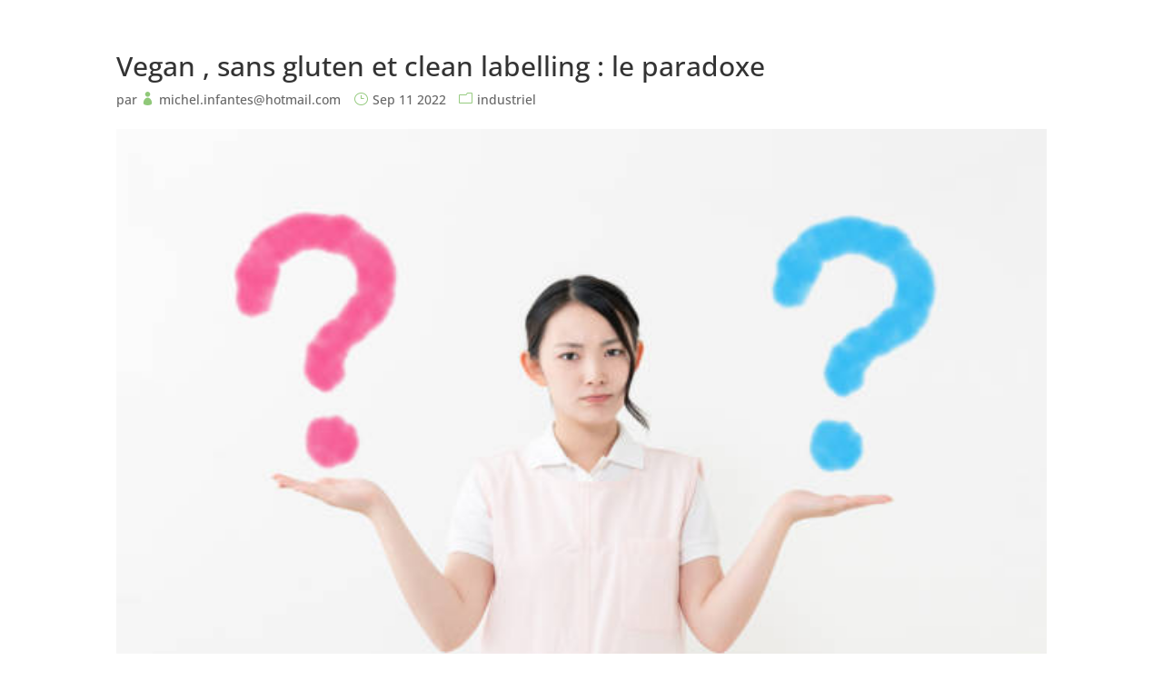

--- FILE ---
content_type: text/css
request_url: https://science2food.com/wp-content/themes/science-2-food/style.css?ver=4.27.4
body_size: 156
content:
/*
  Theme Name: Science 2 food
  Theme URI: https://science2food.com/
  Version: 1.0.0
  Template: Divi
  Author: Emeric MARTY
  Author URI: https://webmarty.fr/
  Description: Thème enfant pour le site science 2 Food
  Text Domain: science-2-food
  License: GNU General Public License v2 or later
  License URI: http://www.gnu.org/licenses/gpl-2.0.html
*/




--- FILE ---
content_type: text/css
request_url: https://science2food.com/wp-content/et-cache/1025/et-divi-dynamic-1025-late.css
body_size: 206
content:
@font-face{font-family:FontAwesome;font-style:normal;font-weight:400;font-display:block;src:url(//science2food.com/wp-content/themes/Divi/core/admin/fonts/fontawesome/fa-regular-400.eot);src:url(//science2food.com/wp-content/themes/Divi/core/admin/fonts/fontawesome/fa-regular-400.eot?#iefix) format("embedded-opentype"),url(//science2food.com/wp-content/themes/Divi/core/admin/fonts/fontawesome/fa-regular-400.woff2) format("woff2"),url(//science2food.com/wp-content/themes/Divi/core/admin/fonts/fontawesome/fa-regular-400.woff) format("woff"),url(//science2food.com/wp-content/themes/Divi/core/admin/fonts/fontawesome/fa-regular-400.ttf) format("truetype"),url(//science2food.com/wp-content/themes/Divi/core/admin/fonts/fontawesome/fa-regular-400.svg#fontawesome) format("svg")}@font-face{font-family:FontAwesome;font-style:normal;font-weight:900;font-display:block;src:url(//science2food.com/wp-content/themes/Divi/core/admin/fonts/fontawesome/fa-solid-900.eot);src:url(//science2food.com/wp-content/themes/Divi/core/admin/fonts/fontawesome/fa-solid-900.eot?#iefix) format("embedded-opentype"),url(//science2food.com/wp-content/themes/Divi/core/admin/fonts/fontawesome/fa-solid-900.woff2) format("woff2"),url(//science2food.com/wp-content/themes/Divi/core/admin/fonts/fontawesome/fa-solid-900.woff) format("woff"),url(//science2food.com/wp-content/themes/Divi/core/admin/fonts/fontawesome/fa-solid-900.ttf) format("truetype"),url(//science2food.com/wp-content/themes/Divi/core/admin/fonts/fontawesome/fa-solid-900.svg#fontawesome) format("svg")}@font-face{font-family:FontAwesome;font-style:normal;font-weight:400;font-display:block;src:url(//science2food.com/wp-content/themes/Divi/core/admin/fonts/fontawesome/fa-brands-400.eot);src:url(//science2food.com/wp-content/themes/Divi/core/admin/fonts/fontawesome/fa-brands-400.eot?#iefix) format("embedded-opentype"),url(//science2food.com/wp-content/themes/Divi/core/admin/fonts/fontawesome/fa-brands-400.woff2) format("woff2"),url(//science2food.com/wp-content/themes/Divi/core/admin/fonts/fontawesome/fa-brands-400.woff) format("woff"),url(//science2food.com/wp-content/themes/Divi/core/admin/fonts/fontawesome/fa-brands-400.ttf) format("truetype"),url(//science2food.com/wp-content/themes/Divi/core/admin/fonts/fontawesome/fa-brands-400.svg#fontawesome) format("svg")}